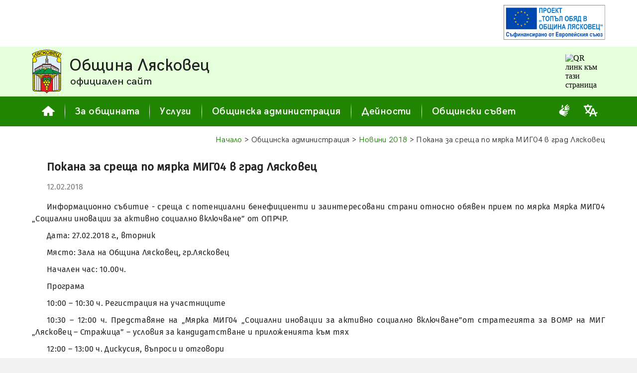

--- FILE ---
content_type: text/html; charset=UTF-8
request_url: https://lyaskovets.bg/news/new.php?id=20180212-0489
body_size: 6303
content:
<!DOCTYPE HTML>
<HTML lang="bg">
<HEAD>
<meta name="viewport" content="width=device-width, initial-scale=0.6" />
<meta http-equiv="Content-Type" content="text/html; charset=UTF-8" />
<meta name="Author" content="D. Tonkov & T. Tonkov" />
<meta name="theme-color" content="#259B00" />
<meta name="msapplication-TileColor" content="#259B00" />
<meta name="msapplication-navbutton-color" content="#259B00" />
<meta name="apple-mobile-web-app-status-bar-style" content="#259B00" />


<link rel="Shortcut Icon" href="../favicon.ico" type="image/x-icon" />
<link rel="Stylesheet" href="../stylesheets/base.css" />
<link rel="Stylesheet" href="../stylesheets/jquery.fancybox-3.5.7.min.css" />
<link rel="Stylesheet" href="../stylesheets/jquery.ui-1.12.1.min.css" />
<link rel="Stylesheet" href="../stylesheets/jquery.ui-1.12.1.structure.min.css" />
<link rel="Stylesheet" href="../stylesheets/jquery.ui-1.12.1.theme.custom.css" />
<!--
	<style media="screen">

	</style>
-->
<script src="../scripts/common.js"></script>
<script src="../scripts/jquery-3.5.1.min.js"></script>
<script src="../scripts/jquery.fancybox-3.5.7.min.js"></script>
<script src="../scripts/jquery.ui-1.12.1.min.js"></script>
	<script>
		var PageIdent="new";
		var PageType="dynamic";
		var MAddPath="../";
		var PopupSrc;
	</script>
	<script>
		var RedirectFlag=false;
				
		if(RedirectFlag){document.location.href=MAddPath+"d4_adm_news.php";}
		function LLoad() {		}
	</script>
<meta name="description" content="Община Лясковец - Новини - 12.02.2018: Покана за среща по мярка МИГ04 в град Лясковец" />
<meta name="keywords" content="" />
<meta property="og:url" content="https://lyaskovets.bg/news/new.php?id=20180212-0489" />
<meta property="og:type" content="website" />
<meta property="og:site_name" content="Община Лясковец - Новини - 12.02.2018: Покана за среща по мярка МИГ04 в град Лясковец" />
<meta property="og:title" content="Покана за среща по мярка МИГ04 в град Лясковец" />
<meta property="og:description" content="Лясковец : Общинска администрация : Новини : 12.02.2018" />
<meta property="og:image" content="https://lyaskovets.bg/tm_symbols/coat_of_arms_og.png" />
<TITLE> Лясковец : Общинска администрация : Новини : 12.02.2018 : Покана за среща по мярка МИГ04 в град Лясковец </TITLE>
</HEAD>

<BODY onload="GLoad(); LLoad();">
	<!-- Google Tag Manager (noscript) 
		<noscript><iframe src="https://www.googletagmanager.com/ns.html?id=GTM-TH7T73N" height="0" width="0" style="display:none;visibility:hidden"></iframe></noscript>
	End Google Tag Manager (noscript) -->

	<div id="fb-root"></div>
	<script async defer crossorigin="anonymous" src="https://connect.facebook.net/bg_BG/sdk.js#xfbml=1&version=v9.0" nonce="A8dopMzT"></script>

<div id="SupAHeaderWrapper" class="SupAHeaderWrapper">
	<div id="SupAHeader" class="SupAHeader">
		<div id="SupAHeaderCont" class="SupAHeaderCont">
			<!-- <a data-fancybox data-type="iframe" href="../scripts/pdfjs/web/viewer.html?file=../../../projects/prj_0139_03.pdf"><img src="../banners/to.svg" style="width: auto; height: 70px; border: 0px solid #FFFFFF" alt="Проект 'Топъл обяд в община Лясковец'"></a> -->
<a target="_self" href="../projects/project.php?id=0139"><img src="../banners/to.svg" style="width: auto; height: 70px; border: 0px solid #FFFFFF" alt="Проект 'Топъл обяд в община Лясковец'"></a>
		</div>
	</div>
</div>


<div id="HeaderMain" class="HeaderMain">
  <div class="Header">
	<a href="../index.php"><img id="COA" src="../images/coa.svg" style="float: left; width: 60px; height: 88px; border: 0px solid #FFFFFF; margin-right: 15px" alt="Герб на Лясковец"></a>
	<a href="../index.php">
	<div style="overflow: hidden">
	  <p style="font-family: HeadFont; font-size: 210%; letter-spacing: 0; margin: 0px; white-space: nowrap; line-height: 1.2em">Община Лясковец</p>
	  <p style="font-family: HeadFont; font-size: 130%; letter-spacing: 0; margin: 0px 0px 0px 2px; white-space: nowrap; line-height: 1.2em">официален сайт</p>
	</div>
	</a>
	<div id="QRcontainer" class="HQRcont">
		<img src="https://api.qrserver.com/v1/create-qr-code/?size=70x70&data=https%3A%2F%2Flyaskovets.bg%2Fnews%2Fnew.php%3Fid%3D20180212-0489&color=556655&bgcolor=E4FFD9&format=svg" alt="QR линк към тази страница" title="QR линк към тази страница">
	</div>
  </div>
</div>


<div id="MenuMain" class="MenuMain">
  <div class="Menu">
	  <a href="../index.php">
	  <div id="MenuButtonH" class="MenuButton">
		<svg style="width: 26px; height: 20px; fill-rule: evenodd; margin-bottom: 2px" xmlns="http://www.w3.org/2000/svg" viewBox="0 0 30 23.35"><path style="fill: currentColor" d="M0.38 12.02l13.93 -11.77c0.4,-0.33 0.98,-0.33 1.38,0l13.93 11.77c0.35,0.3 0.47,0.76 0.31,1.18 -0.15,0.43 -0.54,0.7 -1,0.7l-3.73 0 0 8.38c0,0.59 -0.48,1.07 -1.07,1.07l-6.78 0 0 -5.9c0,-0.58 -0.48,-1.06 -1.07,-1.06l-2.56 0c-0.59,0 -1.07,0.48 -1.07,1.06l0 5.9 -6.78 0c-0.59,0 -1.07,-0.48 -1.07,-1.07l0 -8.38 -3.73 0c-0.46,0 -0.85,-0.27 -1,-0.7 -0.16,-0.42 -0.04,-0.88 0.31,-1.18z" /></svg>	  
	  </div>
	  </a>
	  <div class="MenuDist"></div>
	  <div id="MenuButton0" class="MenuButton">За общината</div>
	  <div class="MenuDist"></div>
	  <div id="MenuButton1" class="MenuButton">Услуги</div>
	  <div class="MenuDist"></div>
	  <div id="MenuButton2" class="MenuButton">Общинска администрация</div>
	  <div class="MenuDist"></div>
	  <div id="MenuButton3" class="MenuButton">Дейности</div>
	  <div class="MenuDist"></div>
	  <div id="MenuButton4" class="MenuButton">Общински съвет</div>

	  <div id="AdmSrvBlindButton" style="display: inline-block; margin-left: auto; margin-top: auto; margin-right: 15px; margin-bottom: 16px; order: 1" title="Административно обслужване на глухи и сляпо-глухи лица">
		<a class="BLw" href="documents/Pravila%20za%20administrativno%20obsluzhvane%20na%20gluhi%20i%20slyapo-gluhi%20lica"><svg style="width: 28px; height: 24px; fill-rule: evenodd" xmlns="http://www.w3.org/2000/svg" viewBox="0 0 13268 15294"><path style="fill: currentColor" d="M3116 4523c0,121 110,149 223,66l1302 -960c165,-122 238,-268 246,-505l138 -1547c133,-1138 -1496,-1262 -1595,-250l-313 3196zm3744 -951c1119,998 774,2404 -427,3144 -349,215 -276,453 120,481l4498 334c441,13 558,11 870,-140l1008 -462c570,-261 191,-1081 -419,-823l-2286 941c-472,186 -539,-240 -260,-373l3013 -1755c557,-317 278,-1280 -537,-898l-2496 1281c-578,297 -828,-256 -317,-588l2908 -2081c617,-422 134,-1386 -707,-780l-2760 1807c-629,412 -916,31 -278,-504l2234 -2146c547,-490 -149,-1527 -944,-703l-3119 2803c-225,202 -280,302 -101,462zm-6860 6239c0,2295 2045,3062 3831,3851 1202,531 2422,1045 3632,1565 764,329 1099,-635 442,-950l-2318 -1110c-192,-92 -184,-494 185,-381l3377 1038c684,210 954,-770 344,-993l-2798 -1020c-476,-185 -254,-686 86,-626 1242,259 2462,521 3708,760 746,143 963,-822 241,-1012l-3697 -940c-206,-59 -162,-484 103,-474l3459 234c892,42 905,-1082 238,-1163l-5749 -515c-715,-64 -826,-314 -859,-477 -34,-166 -30,-397 320,-665l1673 -1285c439,-337 340,-913 96,-1168 -244,-255 -693,-380 -1154,-35l-3961 2963c-744,556 -1197,1475 -1197,2404z" /></svg></a>
	  </div>
	  <div id="translationButton" style="display: inline-block; margin-left: 10px; margin-top: auto; margin-right: 15px; margin-bottom: 16px; order: 2" title="Translate">
		<a class="BLw" target="_blank" href="https://translate.google.com/translate?sl=bg&tl=en&u=https%3A%2F%2Flyaskovets.bg%2Fnews%2Fnew.php%3Fid%3D20180212-0489"><svg style="width: 28px; height: 24px; fill-rule: evenodd" xmlns="http://www.w3.org/2000/svg" viewBox="0 0 5.95 5.11"><path style="fill: currentColor" d="M2.38 5.11l0.59 0 0.32 -0.88 1.34 0 0.31 0.88 0.59 0 -0.38 -1.07 0.06 -0.02c0.26,-0.09 0.51,-0.21 0.74,-0.36l-0.29 -0.46c-0.2,0.12 -0.41,0.22 -0.63,0.3l-0.07 0.02 -0.63 -1.78c-0.02,-0.05 -0.06,-0.07 -0.1,-0.07l-0.49 0c-0.05,0 -0.08,0.02 -0.1,0.06l-0.66 1.79 -0.07 -0.03c-0.24,-0.09 -0.46,-0.21 -0.67,-0.36l-0.06 -0.04 0.05 -0.06c0.46,-0.53 0.75,-1.18 0.87,-1.87l0.01 -0.06 0.46 0 0 -0.55 -1.51 0 0 -0.45c0,-0.05 -0.05,-0.1 -0.11,-0.1l-0.34 0c-0.06,0 -0.1,0.05 -0.1,0.1l0 0.45 -1.51 0 0 0.55 0.43 0 0.01 0.06c0.12,0.69 0.42,1.34 0.88,1.87l0.05 0.06 -0.06 0.04c-0.2,0.15 -0.42,0.26 -0.64,0.35l0.14 0.53c0.33,-0.12 0.64,-0.29 0.92,-0.51l0.04 -0.03 0.04 0.03c0.28,0.22 0.58,0.39 0.91,0.51l0.06 0.02 -0.4 1.08zm-0.66 -2.45c-0.36,-0.42 -0.6,-0.93 -0.71,-1.47l-0.02 -0.09 0.08 0c0.47,0 0.94,0 1.4,0l0.09 0 -0.02 0.09c-0.12,0.54 -0.35,1.05 -0.72,1.47l-0.05 0.06 -0.05 -0.06zm1.78 1.02l0.48 -1.28 0.46 1.28 -0.94 0z" /></svg></a>
	  </div>

	  <!--<div id="translationButton" style="display: inline-block; margin-left: auto; margin-top: auto; margin-right: 15px; margin-bottom: 16px; order: 2" title="Translate">
		<a class="BLw" target="_blank" href="https://translate.google.com/translate?sl=bg&tl=en&u=https%3A%2F%2Flyaskovets.bg%2Fnews%2Fnew.php%3Fid%3D20180212-0489"><svg style="width: 28px; height: 24px; fill-rule: evenodd" xmlns="http://www.w3.org/2000/svg" viewBox="0 0 5.95 5.11"><path style="fill: currentColor" d="M2.38 5.11l0.59 0 0.32 -0.88 1.34 0 0.31 0.88 0.59 0 -0.38 -1.07 0.06 -0.02c0.26,-0.09 0.51,-0.21 0.74,-0.36l-0.29 -0.46c-0.2,0.12 -0.41,0.22 -0.63,0.3l-0.07 0.02 -0.63 -1.78c-0.02,-0.05 -0.06,-0.07 -0.1,-0.07l-0.49 0c-0.05,0 -0.08,0.02 -0.1,0.06l-0.66 1.79 -0.07 -0.03c-0.24,-0.09 -0.46,-0.21 -0.67,-0.36l-0.06 -0.04 0.05 -0.06c0.46,-0.53 0.75,-1.18 0.87,-1.87l0.01 -0.06 0.46 0 0 -0.55 -1.51 0 0 -0.45c0,-0.05 -0.05,-0.1 -0.11,-0.1l-0.34 0c-0.06,0 -0.1,0.05 -0.1,0.1l0 0.45 -1.51 0 0 0.55 0.43 0 0.01 0.06c0.12,0.69 0.42,1.34 0.88,1.87l0.05 0.06 -0.06 0.04c-0.2,0.15 -0.42,0.26 -0.64,0.35l0.14 0.53c0.33,-0.12 0.64,-0.29 0.92,-0.51l0.04 -0.03 0.04 0.03c0.28,0.22 0.58,0.39 0.91,0.51l0.06 0.02 -0.4 1.08zm-0.66 -2.45c-0.36,-0.42 -0.6,-0.93 -0.71,-1.47l-0.02 -0.09 0.08 0c0.47,0 0.94,0 1.4,0l0.09 0 -0.02 0.09c-0.12,0.54 -0.35,1.05 -0.72,1.47l-0.05 0.06 -0.05 -0.06zm1.78 1.02l0.48 -1.28 0.46 1.28 -0.94 0z" /></svg></a>
	  </div>-->
  
  </div>
</div>
<div id="MenuPlacer" class="MenuMain" style="position: static; display: none; height: 0px; line-height: 1.5em">&nbsp;&nbsp;&nbsp;</div>


<div id="Submenu0" class="SubMenuContainer">
	<div id="Submenu_0_0" class="SubMenuItem"><a href="../d1_tm1_location.php">Местоположение</a></div>
	<div id="Submenu_0_1" class="SubMenuItem"><a href="../d2_ref2_citymap.php">Карта на града</a></div>
	<div id="Submenu_0_2" class="SubMenuItem"><a href="../d1_tm_villages.php">Кметства</a></div>
	<div id="Submenu_0_3" class="SubMenuItem"><a href="../d1_tm6_symbols.php">Символи</a></div>
	<div id="Submenu_0_4" class="SubMenuItem"><a href="../d1_tm2_history.php">История</a></div>
	<div id="Submenu_0_5" class="SubMenuItem"><a href="../d1_tm4_culture.php">Култура</a></div>
	<div id="Submenu_0_6" class="SubMenuItem"><a href="../d1_tm_education.php">Образование</a></div>
	<div id="Submenu_0_7" class="SubMenuItem"><a href="../d1_tm5_economy.php">Икономика</a></div>
	<div id="Submenu_0_8" class="SubMenuItem"><a href="../d1_tm_tourism.php">Туризъм</a></div>
	<div id="Submenu_0_9" class="SubMenuItem"><a href="../d1_tm_sport.php">Спорт</a></div>
	<div id="Submenu_0_10" class="SubMenuItem"><a href="../d1_tm_civil.php">Граждански структури</a></div>
	<div id="Submenu_0_11" class="SubMenuItem"><a href="../d1_tm3_articles.php">Статии</a></div>
	<div id="Submenu_0_12" class="SubMenuItem"><a href="../d1_tm7_gallery.php">Галерия</a></div>
</div>

<div id="Submenu1" class="SubMenuContainer">
	<div id="Submenu_1_0" class="SubMenuItem"><a href="../d3_ic1_services.php">Административно обслужване</a></div>
	<div id="Submenu_1_1" class="SubMenuItem"><a href="../d3_ic_eservices.php">Електронни услуги</a></div>
	<div id="Submenu_1_2" class="SubMenuItem"><a href="../d3_ic_taxes.php">Местни данъци и такси</a></div>
	<div id="Submenu_1_3" class="SubMenuItem"><a href="../d3_ic_social.php">Социални услуги</a></div>
</div>

<div id="Submenu2" class="SubMenuContainer">
	<div id="Submenu_2_0" class="SubMenuItem"><a href="../d4_adm1_structure.php">Структура</a></div>
	<div id="Submenu_2_1" class="SubMenuItem"><a href="../d4_adm2_contacts.php">Контакти</a></div>
	<div id="Submenu_2_2" class="SubMenuItem"><a href="../d4_adm_news.php">Новини</a></div>
	<div id="Submenu_2_3" class="SubMenuItem"><a href="../d4_adm_announces.php">Обяви</a></div>
	<div id="Submenu_2_4" class="SubMenuItem"><a href="../d4_adm_messages_c.php">Съобщения и връчване</a></div>
	<div id="Submenu_2_5" class="SubMenuItem"><a href="../d4_adm5_strategy.php">Стратегия</a></div>
	<div id="Submenu_2_6" class="SubMenuItem"><a href="../d4_adm7_registers.php">Регистри</a></div>
	<div id="Submenu_2_7" class="SubMenuItem"><a href="../d4_adm6_budget.php">Бюджет</a></div>
	<div id="Submenu_2_8" class="SubMenuItem"><a href="../d4_adm_publicinfoacc.php">Достъп до обществена информация</a></div>
	<div id="Submenu_2_9" class="SubMenuItem"><a href="../d3_zzlpspoin.php">Защита на подаващите сигнали по ЗЗЛПСПОИН</a></div>
	<div id="Submenu_2_10" class="SubMenuItem"><a href="../d4_adm_dekl35.php">Декларации по ЗПК</a></div>
	<div id="Submenu_2_11" class="SubMenuItem"><a href="../d4_adm_awards.php">Награди</a></div>
</div>

<div id="Submenu3" class="SubMenuContainer">
	<div id="Submenu_3_0" class="SubMenuItem"><a href="../d6_projects_c.php">Проекти</a></div>
	<div id="Submenu_3_1" class="SubMenuItem"><a href="../d4_act_competitions.php">Търгове и конкурси</a></div>
	<div id="Submenu_3_2" class="SubMenuItem"><a href="../d4_adm_buyerprofile.php">Профил на купувача</a></div>
	<div id="Submenu_3_3" class="SubMenuItem"><a href="../d4_elections_c.php">Избори</a></div>
	<div id="Submenu_3_4" class="SubMenuItem"><a href="../d2_ref_transport.php">Транспорт</a></div>
	<div id="Submenu_3_5" class="SubMenuItem"><a href="../d4_adm_environment.php">Околна среда</a></div>
	<div id="Submenu_3_6" class="SubMenuItem"><a href="../d4_okbdp.php">Общинска комисия по БДП</a></div>
	<div id="Submenu_3_7" class="SubMenuItem"><a href="../d3_ic_mkbppmn.php">МКБППМН</a></div>
	<div id="Submenu_3_8" class="SubMenuItem"><a href="../d4_adm4_bulletin.php">Информационен бюлетин</a></div>
</div>

<div id="Submenu4" class="SubMenuContainer">
	<div id="Submenu_4_0" class="SubMenuItem"><a href="../d5_mc1_composition.php">Състав и дейност</a></div>
	<div id="Submenu_4_1" class="SubMenuItem"><a href="../d5_mc2_regulations.php">Наредби и правилници</a></div>
	<div id="Submenu_4_2" class="SubMenuItem"><a href="../d5_mc_sessions.php">Заседания</a></div>
	<div id="Submenu_4_3" class="SubMenuItem"><a href="../d5_mc3_resolutions.php">Решения</a></div>
	<div id="Submenu_4_4" class="SubMenuItem"><a href="../d5_mc_questions.php">Питания от общински съветници</a></div>
	<div id="Submenu_4_5" class="SubMenuItem"><a href="../d5_mc_sessionmat.php">Материали за заседание</a></div>
	<div id="Submenu_4_6" class="SubMenuItem"><a href="../d5_mc_actprojects.php">Проекти на нормативни актове</a></div>
	<div id="Submenu_4_7" class="SubMenuItem"><a href="../d5_mc_dekl35.php">Декларации по ЗПК</a></div>
</div>


<div id="ContentMain" class="ContentMain">
  <div id="Content" class="Content">
<!-- Content start -->
	<p class="BT Navigation"><a href="../index.php" class="NavLink">Начало</a> > Общинска администрация > <a id="nBackLink" class="NavLink" href="../d4_adm_news.php?NYear=2018&NItem=20180212-0489">Новини 2018</a> > Покана за среща по мярка МИГ04 в град Лясковец</p>
	<p class="BT Just Break clearfix">
	<span class="PsHead" style="margin-bottom: 20px">Покана за среща по мярка МИГ04 в град Лясковец</span>
	<span class="BRemark" style="display: block; margin-bottom: 20px; text-indent: 30px">12.02.2018</span>
	<span class="PsP">Информационно събитие - среща с потенциални бенефициенти и заинтересовани страни относно обявен прием по мярка Мярка МИГ04 „Социални иновации за активно социално включване” от ОПРЧР.</span>
	<span class="PsP">Дата: 27.02.2018 г., вторник</span>
	<span class="PsP">Място: Зала на Община Лясковец, гр.Лясковец</span>
	<span class="PsP">Начален час: 10.00ч.</span>
	<span class="PsP">Програма</span>
	<span class="PsP">10:00 – 10:30 ч. Регистрация на участниците</span>
	<span class="PsP">10:30 – 12:00 ч. Представяне на „Мярка МИГ04 „Социални иновации за активно социално включване”от стратегията за ВОМР на МИГ „Лясковец – Стражица” – условия за кандидатстване и приложенията към тях</span>
	<span class="PsP">12:00 – 13:00 ч. Дискусия, въпроси и отговори</span>
	</p>

	<a data-fancybox data-type="iframe" href="../scripts/pdfjs/web/viewer.html?file=../../../news/20180212-0489.pdf">
	<div class="BT DocLinkBlock" style="margin: 40px 0px 15px 0px">
		<div class="DocLinkCont">
			<div class="DocBullet"><svg style="width: 25px; height: 34px; fill-rule: evenodd" xmlns="http://www.w3.org/2000/svg" viewBox="0 0 29 40"><path style="fill: currentColor" d="M3.19 0l15.25 0 10.56 10.51 0 25.86c0,1.76 -1.43,3.19 -3.19,3.19l-22.62 0c-1.76,0 -3.19,-1.43 -3.19,-3.19l0 -33.18c0,-1.76 1.43,-3.19 3.19,-3.19zm2.06 32.94l0 -1.31 18.44 0 0 1.31 -18.44 0zm0 -5.25l0 -1.32 18.44 0 0 1.32 -18.44 0zm0 -5.26l0 -1.31 18.44 0 0 1.31 -18.44 0zm0 -5.3l0 -1.32 18.44 0 0 1.32 -18.44 0zm0 -5.31l0 -1.31 7.88 0 0 1.31 -7.88 0zm0 -5.25l0 -1.32 7.88 0 0 1.32 -7.88 0zm13.19 -4.73l0 6.27c0,1.32 1.07,2.4 2.39,2.4l6.32 0 -8.71 -8.67zm9.25 9.98l-7.37 0c-1.76,0 -3.19,-1.43 -3.19,-3.19l0 -7.32 -13.42 0c-1.32,0 -2.4,1.08 -2.4,2.4l0 32.15c0,1.31 1.08,2.39 2.4,2.39l21.58 0c1.32,0 2.4,-1.08 2.4,-2.39l0 -24.04z" /></svg></div>Покана за среща по мярка МИГ04 в град Лясковец
		</div>
	</div>
	</a>
<!-- Content end -->
  </div>
</div>

<div id="FooterMain" class="FooterMain">
  <div class="Footer">
	<div class="FootLeft">© 2000-2026 Община&nbsp;Лясковец</div>
	<div class="FootRight">
		|&nbsp;&nbsp;
		<a href="../aboutsite.php" class="FootLink">за сайта</a>
		&nbsp;&nbsp;|&nbsp;&nbsp;
		<a href="../disclaimer.php" class="FootLink">общи условия</a>
		&nbsp;&nbsp;|&nbsp;&nbsp;
		<a data-fancybox data-type="iframe" href="../scripts/pdfjs/web/viewer.html?file=../../../documents/Deklaracia%20za%20dostapnost.pdf" class="FootLink">декларация за достъпност</a>
		&nbsp;&nbsp;|&nbsp;&nbsp;
		<a data-fancybox data-type="iframe" href="../scripts/pdfjs/web/viewer.html?file=../../../documents/Deklaracia%20politika%20za%20poveritelnost.pdf" class="FootLink">поверителност на личните данни</a>
		&nbsp;&nbsp;|&nbsp;&nbsp;
		<a href="../sitemap.php" class="FootLink">карта на сайта</a>
		&nbsp;&nbsp;|&nbsp;&nbsp;
		<div class="fb-share-button" data-href="http://lyaskovets.bg/news/new.php?id=20180212-0489" data-layout="button" data-size="small" style="margin-top: 5.4px; display: flex; flex-wrap: nowrap; flex-direction: row; justify-content: flex-end; align-items: flex-start"><a target="_blank" href="https://www.facebook.com/sharer/sharer.php?u=http%3A%2F%2Flyaskovets.bg%2Fnews%2Fnew.php%3Fid%3D20180212-0489;src=sdkpreparse" class="fb-xfbml-parse-ignore">Сподели</a></div>&nbsp;&nbsp;
	</div>
  </div>
</div>

<script src="../scripts/common_jquery.js"></script>

<a href="#" class="scrollToTop">
	<div class="scrollTopBut">
		<svg style="width: 40px; height: 40px; fill-rule: evenodd" xmlns="http://www.w3.org/2000/svg" viewBox="0 0 42.54 42.54"><polygon style="fill: currentColor" points="21.27,11.3 27.02,21.27 32.78,31.23 21.27,31.23 9.76,31.23 15.52,21.27 " /></svg>	  
	</div>
</a>

</BODY>
</HTML>